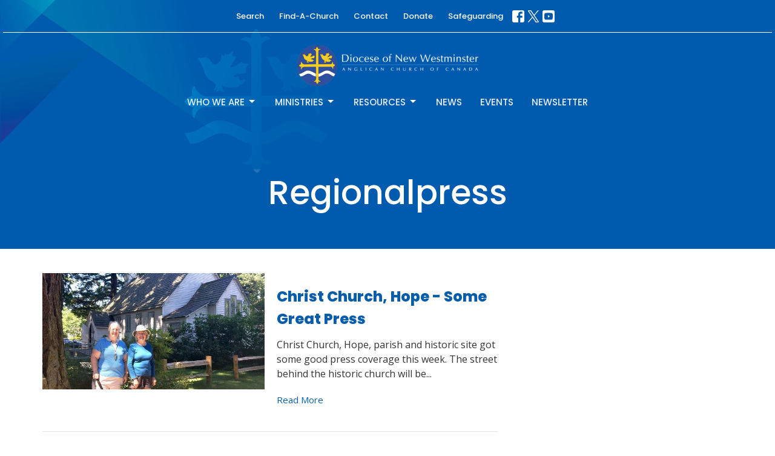

--- FILE ---
content_type: text/html; charset=utf-8
request_url: https://www.vancouver.anglican.ca/tags/regionalpress
body_size: 27210
content:
<!DOCTYPE html>
<html lang="en">
  <head>
  <meta charset="UTF-8">
  <meta content="IE=edge,chrome=1" http-equiv="X-UA-Compatible"/>
  <meta content="width=device-width, initial-scale=1.0" name="viewport"/>
  <meta content="Anglican Diocese of New Westminster" name="author"/>
  <title>
    Anglican Diocese of New Westminster | Anglican Diocese in Vancouver, BC
  </title>
  
  
    <meta name="robots" content="index,follow" />
  
  
  <link href="https://dq5pwpg1q8ru0.cloudfront.net/2023/08/09/23/31/01/d03cf289-e8ba-4484-a5f2-b619cf1c1e94/14_55_21_868_favicon.ico" rel="shortcut icon" type="image/x-icon" />
  <meta name="csrf-param" content="authenticity_token" />
<meta name="csrf-token" content="4bZNe1t1CUxuDCbIhswWpoY02ug1rb39IsrKRLl652LcdBJv4y9v3PXQMnRU4yqMesBZl9zjEl1qfgzvXBe3UA==" />

  <link rel="preconnect" href="https://fonts.gstatic.com/" crossorigin>
  <link rel="preload" href="/fonts/fontawesome/webfont.woff?v=3.2.1" as="font" type="font/woff" crossorigin>

  <link rel="stylesheet" media="all" href="/themes/stylesheet.css?timestamp=2026-01-22+09%3A01%3A46+-0800" />
  <link rel="stylesheet" media="print" href="https://dq5pwpg1q8ru0.cloudfront.net/assets/print-c1b49d74baf454d41a08041bb7881e34979fe0b297fba593578d70ec8cc515fd.css" />

	<link href="https://fonts.googleapis.com/css?family=Poppins:100,100italic,200,200italic,300,300italic,regular,italic,500,500italic,600,600italic,700,700italic,800,800italic,900,900italic|Open+Sans:300,regular,500,600,700,800,300italic,italic,500italic,600italic,700italic,800italic&amp;display=swap" rel="stylesheet" type="text/css" async="async" />
  

  <script src="https://dq5pwpg1q8ru0.cloudfront.net/assets/application-baedfe927b756976bd996cb2c71963c5d82c94e444650affbb4162574b24b761.js"></script>
  <script src="https://dq5pwpg1q8ru0.cloudfront.net/packs/js/application-48235911dc1b5b550236.js"></script>
  <script src="https://cdnjs.cloudflare.com/ajax/libs/handlebars.js/4.7.7/handlebars.min.js" defer="defer"></script>


  <!--[if lt IE 9]>
  <script src="https://dq5pwpg1q8ru0.cloudfront.net/javascripts/html5shiv.js"></script>
  <script src="https://dq5pwpg1q8ru0.cloudfront.net/javascripts/respond.min.js"></script>
  <![endif]-->



      <!-- Global site tag (gtag.js) - Google Analytics -->
      <script async src="https://www.googletagmanager.com/gtag/js?id=G-6Z957GB8D2"></script>
      <script>
        window.dataLayer = window.dataLayer || [];
        function gtag(){dataLayer.push(arguments);}
        gtag('js', new Date());

        gtag('config', 'G-6Z957GB8D2');
      </script>

  


</head>

  <body class=" body__index      relative d-flex flex-column">
      <div class="d-flex ">
        <div class="site-content-container">
    

  <div class="system">
  </div>

  <div id="top-menus-container">
    <div id="top-menus">
  <div id="alert-container">
  </div>


  <div class="js-menus pos pos-t-0 pos-l-0 w-100 z-index-1 js-main-menu-opaque  bg-none z-index-navbar">
      <nav class="header-layout-topbar relative px-1 bg-primary bg-none %>">
    <div class="pos pos-cover bg-primary js-main-menu-background-opacity" style="opacity: 0.1;"></div>
    <ul class="topbar-nav topbar-center topbar-border-underline">




        <li class="mr-2">
          
        </li>



        <li>
          <a class="btn btn-link-primary-counter btn-sm" href="/search">Search</a>
        </li>

          <li class="topbar-menu-item hidden-xs">
              <a class="btn btn-link-primary-counter btn-sm" href="/collections/find-a-church">Find-A-Church</a>
          </li>

          <li class="topbar-menu-item hidden-xs">
              <a class="btn btn-link-primary-counter btn-sm" href="/contact">Contact</a>
          </li>

          <li class="topbar-menu-item hidden-xs">
              <a class="btn btn-link-primary-counter btn-sm" href="/donate">Donate</a>
          </li>

          <li class="topbar-menu-item hidden-xs">
              <a class="btn btn-link-primary-counter btn-sm" href="https://www.vancouver.anglican.ca/programs/screening-in-faith">Safeguarding</a>
          </li>



          
  <li class="social-icon-list-item ">
    <a class="svg-link social-icon-link" target="_blank" href="https://www.facebook.com/pages/Anglican-Conversation-Diocese-of-New-Westminster/130319853684475?fref=ts">
      <svg xmlns="http://www.w3.org/2000/svg" xmlns:xlink="http://www.w3.org/1999/xlink" x="0px" y="0px" width="24" height="24" viewBox="0 0 24 24" style="enable-background:new 0 0 24 24;" xml:space="preserve" class="social-icon-svg topbar-svg-sm"><title>Facebook Icon</title>
<path d="M24,0v24H0V0H24z M20,2.7h-3.3c-2.5,0-4.7,2.1-4.7,4.7v3.3H9.3v4H12V24h4v-9.3h4v-4h-4V8c0-0.8,0.5-1.3,1.3-1.3H20V2.7z"></path>
</svg>

</a>  </li>
  <li class="social-icon-list-item ">
    <a class="svg-link social-icon-link" target="_blank" href="https://twitter.com/dofnwcomm">
      <svg xmlns="http://www.w3.org/2000/svg" width="24" height="24" viewBox="0 0 1200 1227" class="social-icon-svg topbar-svg-sm"><title>Twitter Icon</title>
<path d="M714.163 519.284L1160.89 0H1055.03L667.137 450.887L357.328 0H0L468.492 681.821L0 1226.37H105.866L515.491 750.218L842.672 1226.37H1200L714.137 519.284H714.163ZM569.165 687.828L521.697 619.934L144.011 79.6944H306.615L611.412 515.685L658.88 583.579L1055.08 1150.3H892.476L569.165 687.854V687.828Z"></path>
</svg>

</a>  </li>
  <li class="social-icon-list-item ">
    <a class="svg-link social-icon-link" target="_blank" href="https://www.youtube.com/channel/UCayDHQ3uoxP6xilMX5tII3Q">
      <svg xmlns="http://www.w3.org/2000/svg" xmlns:xlink="http://www.w3.org/1999/xlink" x="0px" y="0px" width="24" height="24" viewBox="0 0 24 24" style="enable-background:new 0 0 24 24;" xml:space="preserve" class="social-icon-svg topbar-svg-sm"><title>Youtube Icon</title>
<polygon points="10.7,9.1 14.5,12 10.7,14.9 "></polygon>
<path d="M24,0H0v24h24.1L24,0z M18.8,18.4c-0.5,0.1-3.6,0.3-6.8,0.3s-6.3,0-6.8-0.3C3.9,18,3.5,15.1,3.5,12s0.4-6,1.7-6.4  C5.7,5.3,8.9,5.2,12,5.2s6.3,0.1,6.8,0.3c1.3,0.4,1.7,3.3,1.7,6.4C20.4,15.1,20.1,18,18.8,18.4z"></path>
</svg>

</a>  </li>


    </ul>
  </nav>

    <div id="main-menu-container">
      
<nav id="main_menu" class="relative d-flex flex-column align-items-sm-center bg-primary bg-none p-2 p-md-3">
  <div class="bg-primary pos pos-cover js-main-menu-background-opacity" style="opacity:0.1;"></div>
  <div class="relative d-flex flex-column align-items-sm-center w-100">
    
      
      <a class="main-menu-logo main-menu-barnwell-logo mb-sm-2 d-block flex-shrink-0" href="/">
        <img alt="Anglican Diocese of New Westminster" class="logo-size-large" src="https://dq5pwpg1q8ru0.cloudfront.net/2023/08/09/23/52/16/dc50da49-60b0-4ae5-b0dd-3059304e249e/white%20text%20diocesan%20logo%20and%20wordmark.png" />
</a>


      <button type="button" class="btn bg-none p-1 border-0 main-menu-hidden-md pos pos-r-0 pos-middle collapsed pr-0" data-toggle="collapse" data-target="#main_menu_collapse" aria-expanded="false">
    <span class="sr-only">Toggle navigation</span>
    <span class="svg-link">
      <svg xmlns="http://www.w3.org/2000/svg" height="24" viewBox="0 0 24 24" width="24">
    <path d="M0 0h24v24H0z" fill="none"></path>
    <path d="M3 18h18v-2H3v2zm0-5h18v-2H3v2zm0-7v2h18V6H3z"></path>
</svg>
 Menu
    </span>
  </button>

  </div>

  <div class="collapse main-menu-collapse-md text-center" id="main_menu_collapse">
    <ul class="main-menu-list main-menu-barnwell-list">
        
   <!-- Hide if no submenus shown to user -->

    <li class="dropdown menu-item">
      <a href="#" class="menu-link svg-link" data-toggle="dropdown">
        Who We Are<svg xmlns="http://www.w3.org/2000/svg" height="20" viewBox="0 0 20 20" width="20" class="inline-svg">
    <path d="M7 7l5 5 5-5z"></path>
    <path d="M0 0h20v20H0z" fill="none"></path>
</svg>

      </a>
      <ul class="dropdown-menu  bg-primary" role="menu">
          <li class="overview_menu_item_0 dropdown-item">
              <a class="dropdown-link" href="/who-we-are">Overview</a>
          </li>
          <li class="our_bishop_menu_item_0 dropdown-item">
              <a class="dropdown-link" href="/users/the-right-reverend-john-stephens">Our Bishop</a>
          </li>
          <li class="diocesan_office_directory_menu_item_0 dropdown-item">
              <a class="dropdown-link" href="/diocesan-directory">Diocesan Office Directory</a>
          </li>
          <li class="how_we_are_organized_menu_item_0 dropdown-item">
              <a class="dropdown-link" href="/pages/how-we-are-organized">How We Are Organized</a>
          </li>
          <li class="what_it_means_to_be_anglican_menu_item_0 dropdown-item">
              <a class="dropdown-link" href="/pages/what-it-means-to-be-anglican">What it Means to Be Anglican</a>
          </li>
          <li class="careers_menu_item_0 dropdown-item">
              <a class="dropdown-link" href="/pages/careers-job-postings">Careers</a>
          </li>
      </ul>
    </li>



        
   <!-- Hide if no submenus shown to user -->

    <li class="dropdown menu-item">
      <a href="#" class="menu-link svg-link" data-toggle="dropdown">
        Ministries<svg xmlns="http://www.w3.org/2000/svg" height="20" viewBox="0 0 20 20" width="20" class="inline-svg">
    <path d="M7 7l5 5 5-5z"></path>
    <path d="M0 0h20v20H0z" fill="none"></path>
</svg>

      </a>
      <ul class="dropdown-menu  bg-primary" role="menu">
          <li class="local_ministries_menu_item_1 dropdown-item">
              <a class="dropdown-link" href="/ministries#block-2577">Local Ministries</a>
          </li>
          <li class="social_justice_menu_item_1 dropdown-item">
              <a class="dropdown-link" href="/ministries#block-2578">Social Justice</a>
          </li>
          <li class="global_partners_menu_item_1 dropdown-item">
              <a class="dropdown-link" href="/ministries#block-2579">Global Partners</a>
          </li>
      </ul>
    </li>



        
   <!-- Hide if no submenus shown to user -->

    <li class="dropdown menu-item">
      <a href="#" class="menu-link svg-link" data-toggle="dropdown">
        Resources<svg xmlns="http://www.w3.org/2000/svg" height="20" viewBox="0 0 20 20" width="20" class="inline-svg">
    <path d="M7 7l5 5 5-5z"></path>
    <path d="M0 0h20v20H0z" fill="none"></path>
</svg>

      </a>
      <ul class="dropdown-menu  bg-primary" role="menu">
          <li class="parish_admin_menu_item_2 dropdown-item">
              <a class="dropdown-link" href="/programs/parish-administration">Parish Admin</a>
          </li>
          <li class="faith_formation_menu_item_2 dropdown-item">
              <a class="dropdown-link" href="/faith-formation">Faith Formation</a>
          </li>
          <li class="clergy_menu_item_2 dropdown-item">
              <a class="dropdown-link" href="/clergy-resources">Clergy</a>
          </li>
          <li class="diocesan_menu_item_2 dropdown-item">
              <a class="dropdown-link" href="/diocesan-resources">Diocesan</a>
          </li>
      </ul>
    </li>



        
  <li class="menu-item ">
      <a class="menu-link " href="/news">News</a>
  </li>


        
  <li class="menu-item ">
      <a class="menu-link " href="/events">Events</a>
  </li>


        
  <li class="menu-item ">
      <a class="menu-link " href="/pages/get-our-newsletter">Newsletter</a>
  </li>


    </ul>
      <ul class="main-menu-list main-menu-subnav">
          <li class="menu-item-divider"></li>
    
  <li class="menu-item ">
      <a class="menu-link " href="/collections/find-a-church">Find-A-Church</a>
  </li>


    
  <li class="menu-item ">
      <a class="menu-link " href="/contact">Contact</a>
  </li>


    
  <li class="menu-item ">
      <a class="menu-link " href="/donate">Donate</a>
  </li>


    
  <li class="menu-item ">
      <a class="menu-link " href="https://www.vancouver.anglican.ca/programs/screening-in-faith">Safeguarding</a>
  </li>





      </ul>
  </div>
</nav>


    </div>
  </div>
</div>

  </div>

  <div id="header-container" class="relative">
    <div id="header" class="header relative bg-cover bg-none w-100
            
            d-flex
            py-3 py-md-5
            logo-offset-large topbar-offset
            bg-primary"
     style="background-image:url(&#39;https://dq5pwpg1q8ru0.cloudfront.net/2023/08/17/07/40/41/1f87015b-e63b-445c-b686-cbc87582b6a0/diocese-footer-bg2.png&#39;); background-position: left 20%; min-height: 35vh;">
  
  

<div id="page-header-overlay" class="bg-primary pos pos-cover" style="opacity:0.0;" data-header-opacity="0.0"></div>
    <div class="container relative d-flex flex-column mt-5">
      
      <div class="my-auto ">
        <div class="text-center">
          <div class="relative d-inline-block break-word">
            <h1 class="header-heading ">
                Regionalpress
            </h1>
          </div>
        </div>
        
        <div class="text-center mt-3">
          

        </div>
      </div>

      
    </div>
  
  
  <!--<div class="pos pos-b-1 pos-l-1">
    <button class="js-play-video-button p-2 bg-none border-0 d-none" style="opacity: 0.5;">
    </button>
    <button class="js-pause-video-button p-2 bg-none border-0 d-none" style="opacity: 0.5;">
    </button>
    <div class="js-loading-video-button">
      <div class="d-flex p-2" style="opacity: 0.5;">
      </div>
    </div>
  </div>-->

</div>


  </div>

  <main role="main" class="content flex-grow-1  _index clearfix m-0 p-0">
    

  

<div>
    <div id="top-blocks-wrapper">
      
    </div>

    <div id="page_content" class="relative my-5">
      <div class="container">
        
  <div class="row">
    <div class="col-lg-8">
          <div class="mb-3 pb-3 border-bottom">
            <a class="row d-sm-flex" href="/news/christ-church-hope-some-great-press">
              <div class="col-sm-6">
                <img class="media-object" alt="Christ Church, Hope - Some Great Press" loading="lazy" src="https://dq5pwpg1q8ru0.cloudfront.net/2023/12/14/20/53/21/b6e31af7-be6b-4a9a-9b3d-90b920397108/web1_ChristchurchLanewayName-1200x1236.jpg" />
              </div>
              <div class="col-sm-6 d-sm-flex flex-column py-3">
                <h2 class="h3 mt-0">Christ Church, Hope - Some Great Press</h2>
                <p class="text-body">Christ Church, Hope, parish and historic site got some good press coverage this week. The street behind the historic church will be...</p>
                <div class="mt-auto">Read More</div>
              </div>
</a>          </div>
    </div>
  </div>


  <div>
    <a class="btn btn-link" href="/tags">View tags</a>
  </div>
  

      </div>
    </div>

  <div id="bottom-blocks-wrapper">
      
  </div>
</div>

  
  

  </main>


  <footer class=" diocesenw" id="footer" role="siteinfo">
  <div class="container footer-container">
    <div class="row">
      <div class="col-md-6 ">
        <div class="row">
          <div class="col-sm-4 footer-block link-list footer-menu">
            <h5>
              Menu
            </h5>
            <ul class="list-unstyled clearfix">
                  <li class="footer-dropdown">
                    <a class="footer-dropdown-menu-title" href="#">
                      Who We Are
                      <i class="icon-caret-down"></i>
                    </a>
                    <ul class="footer-dropdown-menu" role="menu" style="display: none;">
                        <li class="menu_item" id="menu_item_86">
                          <!--%i.icon-caret-right
                          -->
                          <a href="/who-we-are">Overview</a>
</li>                        <li class="menu_item" id="menu_item_87">
                          <!--%i.icon-caret-right
                          -->
                          <a href="/users/the-right-reverend-john-stephens">Our Bishop</a>
</li>                        <li class="menu_item" id="menu_item_88">
                          <!--%i.icon-caret-right
                          -->
                          <a href="/diocesan-directory">Diocesan Office Directory</a>
</li>                        <li class="menu_item" id="menu_item_89">
                          <!--%i.icon-caret-right
                          -->
                          <a href="/pages/how-we-are-organized">How We Are Organized</a>
</li>                        <li class="menu_item" id="menu_item_90">
                          <!--%i.icon-caret-right
                          -->
                          <a href="/pages/what-it-means-to-be-anglican">What it Means to Be Anglican</a>
</li>                        <li class="menu_item" id="menu_item_91">
                          <!--%i.icon-caret-right
                          -->
                          <a href="/pages/careers-job-postings">Careers</a>
</li>                    </ul>
                  </li>
                  <li class="footer-dropdown">
                    <a class="footer-dropdown-menu-title" href="#">
                      Ministries
                      <i class="icon-caret-down"></i>
                    </a>
                    <ul class="footer-dropdown-menu" role="menu" style="display: none;">
                        <li class="menu_item" id="menu_item_117">
                          <!--%i.icon-caret-right
                          -->
                          <a href="/ministries#block-2577">Local Ministries</a>
</li>                        <li class="menu_item" id="menu_item_118">
                          <!--%i.icon-caret-right
                          -->
                          <a href="/ministries#block-2578">Social Justice</a>
</li>                        <li class="menu_item" id="menu_item_119">
                          <!--%i.icon-caret-right
                          -->
                          <a href="/ministries#block-2579">Global Partners</a>
</li>                    </ul>
                  </li>
                  <li class="footer-dropdown">
                    <a class="footer-dropdown-menu-title" href="#">
                      Resources
                      <i class="icon-caret-down"></i>
                    </a>
                    <ul class="footer-dropdown-menu" role="menu" style="display: none;">
                        <li class="menu_item" id="menu_item_122">
                          <!--%i.icon-caret-right
                          -->
                          <a href="/programs/parish-administration">Parish Admin</a>
</li>                        <li class="menu_item" id="menu_item_124">
                          <!--%i.icon-caret-right
                          -->
                          <a href="/faith-formation">Faith Formation</a>
</li>                        <li class="menu_item" id="menu_item_121">
                          <!--%i.icon-caret-right
                          -->
                          <a href="/clergy-resources">Clergy</a>
</li>                        <li class="menu_item" id="menu_item_123">
                          <!--%i.icon-caret-right
                          -->
                          <a href="/diocesan-resources">Diocesan</a>
</li>                    </ul>
                  </li>
                  <li class="nn5"><a class="" href="/news">News</a></li>
                  <li class="nn6"><a class="" href="/events">Events</a></li>
                  <li class="nn7"><a class="" href="/pages/get-our-newsletter">Newsletter</a></li>
            </ul>
            <span class="footer-social-icons" style="padding-bottom: 10px;">
              <div class="social_icons">
    <a target="_blank" href="https://www.facebook.com/pages/Anglican-Conversation-Diocese-of-New-Westminster/130319853684475?fref=ts">
      <svg xmlns="http://www.w3.org/2000/svg" xmlns:xlink="http://www.w3.org/1999/xlink" x="0px" y="0px" width="24" height="24" viewBox="0 0 24 24" style="enable-background:new 0 0 24 24;" xml:space="preserve"><title>Facebook Icon</title>
<path d="M24,0v24H0V0H24z M20,2.7h-3.3c-2.5,0-4.7,2.1-4.7,4.7v3.3H9.3v4H12V24h4v-9.3h4v-4h-4V8c0-0.8,0.5-1.3,1.3-1.3H20V2.7z"></path>
</svg>

</a>    <a target="_blank" href="https://twitter.com/dofnwcomm">
      <svg xmlns="http://www.w3.org/2000/svg" width="24" height="24" viewBox="0 0 1200 1227"><title>Twitter Icon</title>
<path d="M714.163 519.284L1160.89 0H1055.03L667.137 450.887L357.328 0H0L468.492 681.821L0 1226.37H105.866L515.491 750.218L842.672 1226.37H1200L714.137 519.284H714.163ZM569.165 687.828L521.697 619.934L144.011 79.6944H306.615L611.412 515.685L658.88 583.579L1055.08 1150.3H892.476L569.165 687.854V687.828Z"></path>
</svg>

</a>    <a target="_blank" href="https://www.youtube.com/channel/UCayDHQ3uoxP6xilMX5tII3Q">
      <svg xmlns="http://www.w3.org/2000/svg" xmlns:xlink="http://www.w3.org/1999/xlink" x="0px" y="0px" width="24" height="24" viewBox="0 0 24 24" style="enable-background:new 0 0 24 24;" xml:space="preserve"><title>Youtube Icon</title>
<polygon points="10.7,9.1 14.5,12 10.7,14.9 "></polygon>
<path d="M24,0H0v24h24.1L24,0z M18.8,18.4c-0.5,0.1-3.6,0.3-6.8,0.3s-6.3,0-6.8-0.3C3.9,18,3.5,15.1,3.5,12s0.4-6,1.7-6.4  C5.7,5.3,8.9,5.2,12,5.2s6.3,0.1,6.8,0.3c1.3,0.4,1.7,3.3,1.7,6.4C20.4,15.1,20.1,18,18.8,18.4z"></path>
</svg>

</a></div>

            </span>
          </div>
          <div class="col-sm-8 footer-block link-list footer-program-groups-menu" >
          </div>
        </div>
      </div>
      <div class="col-md-6" id="footer-contact">
        <div class="row">
          <div class="col-md-6 footer-block">

            <div class="row">
              <div class="col-sm-6 col-md-12">

                <h5>
                  <i class="icon-phone icon-white"></i>
                  Contact
                </h5>
                <ul class="list-unstyled clearfix">
                    <li class="phone">
                      <a href="tel:1-604-684-6306">604.684.6306</a>
                      <span>
                        Phone
                      </span>
                    </li>
                      <li class="fax">
                        604.684.7017
                        <span>Fax</span>
                      </li>
                    <li class="email">
                      <a encode="javascript" class="word-break-all" href="mailto:info@vancouver.anglican.ca">info@vancouver.anglican.ca</a>
                    </li>
                </ul>

                  <div class="footer-hours">
                    <h5>
                      <i class="icon-time"></i>
                      Office Hours
                    </h5>
                    <ul class="list-unstyled">
                      <li>
                        <p>Mon to Fri 9AM - 4PM.</p>
                      </li>
                    </ul>
                  </div>

              </div>
              <div class="col-sm-6 col-md-12">

                  <div class="footer-location">
                    <h5>
                      <i class="icon-map-marker icon-white"></i>
                      Location
                    </h5>
                    <p>
                      1410 Nanton Avenue - On the ancestral lands of the Musqueam, Tsleil-Waututh and Squamish Nations
                      <br/>
                        Vancouver, BC
                        <br/>
                        V6H 2E2
                        &nbsp;
                        Canada
                      <br/>
                        <a target="_blank" href="https://goo.gl/maps/GtzNR">View Map</a>
                    </p>
                  </div>

              </div> <!-- /col -->
            </div> <!-- /row -->

          </div> <!-- /footer-block col-md-6 -->

          <div class="col-md-6 footer-block gratitude">
            <h5>ACKNOWLEDGMENT</h5>
            <p>The Anglican Church in the Sunshine Coast, Lower Mainland and Fraser Valley consisting of 62 parishes and 4 worshipping communities on the ancestral lands of the Coast Salish First Nations.</p>
          </div> <!-- /gratitude -->

        </div> <!-- /row -->
      </div> <!-- /#footer-contact -->
    </div> <!-- /footer-container -->

    <div class="footer-buttons">

      <div class="footer-nav">
        <a href="http://vancouver.anglican.ca" target="_blank" class="btn-diocese pull-right">
          Anglican Diocese of New Westminster
        </a>

        <a href="http://www.anglican.ca" target="_blank" class="btn-angcan">
          Anglican Church of Canada
        </a>
       <a href="http://www.anglicancommunion.org" target="_blank" class="btn-angcom">
          Anglican Communion
        </a>

            <span class="menu_item" id="menu_item_33">
              <a class="btn btn-default btn-footernav" href=" https://lectionary.anglican.ca/">Lectionary</a>
</span>            <span class="menu_item" id="menu_item_71">
              <a class="btn btn-default btn-footernav" href="https://www.vancouver.anglican.ca/podcasts/media">Sermons</a>
</span>

      </div> <!-- /footer-nav -->
    </div> <!-- /footer-buttons -->

    <div class="row">
      <div class="col-sm-8 col-md-9">
        <small class="copyright">
          &copy; 2026 Anglican Diocese of New Westminster. All Rights Reserved.
            |
            <a href="/login">
              Login
            </a>
        </small>
        <div class="input-sm hidden-sm hidden-xs">
          <![CDATA[[base64]]]>
        </div>
      </div>
      <div class="col-sm-4 col-md-3">
        <small>
         <a class="pull-right" href="https://get.tithe.ly" target="_blank">
           Website Developed by Tithe.ly
         </a>
        </small>
      </div>
    </div>
  </div>
</footer>
<div class="container google-translate">
<div id="google_translate_element"></div>
<script type="text/javascript">
                        function googleTranslateElementInit() {
                          new google.translate.TranslateElement({pageLanguage: 'en', layout: google.translate.TranslateElement.InlineLayout.SIMPLE}, 'google_translate_element');
                        }
                        </script><script type="text/javascript" src="//translate.google.com/translate_a/element.js?cb=googleTranslateElementInit"></script>
</div>




  
    <div id="giving-widget-script">
        <script src="https://tithe.ly/widget/v3/give.js?3"></script>
  <script>var tw = create_tithely_widget();</script>

    </div>
  <![CDATA[[base64]]]>

  <div id="pyv-pop-up-container">
    
  </div>
</div>

      </div>
    <!-- Modal -->
    <div class="modal fade my-5 system" id="form-modal" tabindex="-1" role="dialog" aria-labelledby="form-modal" data-backdrop="static">
      <div class="modal-dialog modal-lg" role="document">
        <div class="modal-content px-3 py-3">
        </div>
      </div>
    </div>
    <div id="vue-form-modal" class="system"></div>
    

  </body>
</html>
